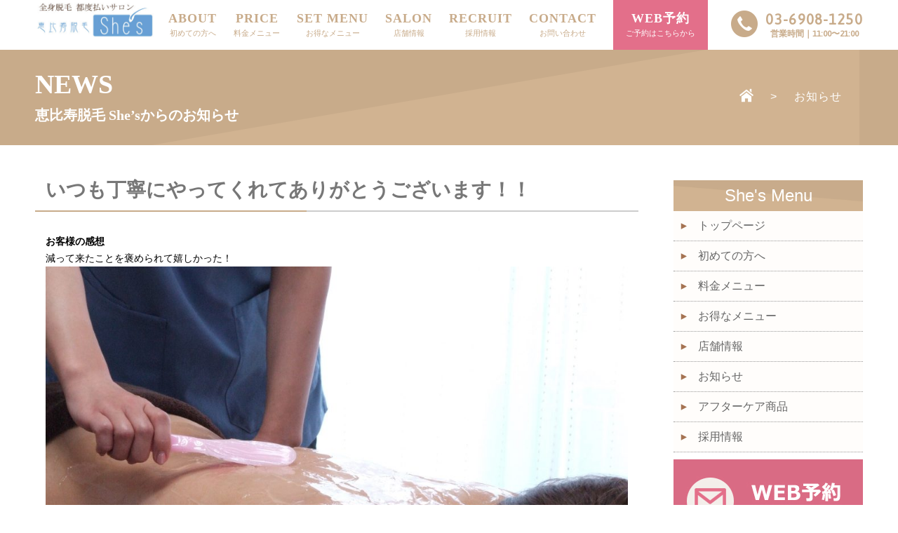

--- FILE ---
content_type: text/html; charset=UTF-8
request_url: https://she-is.info/2018/02/22/datumou-231/
body_size: 17144
content:
<!-- header start-->
<!DOCTYPE html>
<html lang="ja">
<head>
<meta charset="UTF-8" />
<title>いつも丁寧にやってくれてありがとうございます！！ | 恵比寿脱毛She&#039;s</title>

<!-- All in One SEO Pack 2.3.10.2 by Michael Torbert of Semper Fi Web Design[86,103] -->
<meta name="keywords" itemprop="keywords" content="脱毛，全身脱毛，都度払い，恵比寿,未分類" />

<link rel="canonical" href="https://she-is.info/2018/02/22/datumou-231/" />
<meta property="og:title" content="いつも丁寧にやってくれてありがとうございます！！ | 恵比寿脱毛She&#039;s" />
<meta property="og:type" content="article" />
<meta property="og:url" content="https://she-is.info/2018/02/22/datumou-231/" />
<meta property="og:image" content="http://she-is.info/wp/wp-content/uploads/2016/06/main01.jpg" />
<meta property="og:site_name" content="恵比寿脱毛She&#039;s" />
<meta property="article:published_time" content="2018-02-22T19:33:41Z" />
<meta property="article:modified_time" content="2021-03-04T15:39:48Z" />
<meta name="twitter:card" content="summary" />
<meta name="twitter:title" content="いつも丁寧にやってくれてありがとうございます！！ | 恵比寿脱毛She&#039;s" />
<meta name="twitter:image" content="http://she-is.info/wp/wp-content/uploads/2016/06/main01.jpg" />
<meta itemprop="image" content="http://she-is.info/wp/wp-content/uploads/2016/06/main01.jpg" />
<!-- /all in one seo pack -->
<link rel='dns-prefetch' href='//s.w.org' />
<link rel="alternate" type="application/rss+xml" title="恵比寿脱毛She&#039;s &raquo; いつも丁寧にやってくれてありがとうございます！！ のコメントのフィード" href="https://she-is.info/2018/02/22/datumou-231/feed/" />
		<script type="text/javascript">
			window._wpemojiSettings = {"baseUrl":"https:\/\/s.w.org\/images\/core\/emoji\/12.0.0-1\/72x72\/","ext":".png","svgUrl":"https:\/\/s.w.org\/images\/core\/emoji\/12.0.0-1\/svg\/","svgExt":".svg","source":{"concatemoji":"https:\/\/she-is.info\/wp\/wp-includes\/js\/wp-emoji-release.min.js?ver=5.4.18"}};
			/*! This file is auto-generated */
			!function(e,a,t){var n,r,o,i=a.createElement("canvas"),p=i.getContext&&i.getContext("2d");function s(e,t){var a=String.fromCharCode;p.clearRect(0,0,i.width,i.height),p.fillText(a.apply(this,e),0,0);e=i.toDataURL();return p.clearRect(0,0,i.width,i.height),p.fillText(a.apply(this,t),0,0),e===i.toDataURL()}function c(e){var t=a.createElement("script");t.src=e,t.defer=t.type="text/javascript",a.getElementsByTagName("head")[0].appendChild(t)}for(o=Array("flag","emoji"),t.supports={everything:!0,everythingExceptFlag:!0},r=0;r<o.length;r++)t.supports[o[r]]=function(e){if(!p||!p.fillText)return!1;switch(p.textBaseline="top",p.font="600 32px Arial",e){case"flag":return s([127987,65039,8205,9895,65039],[127987,65039,8203,9895,65039])?!1:!s([55356,56826,55356,56819],[55356,56826,8203,55356,56819])&&!s([55356,57332,56128,56423,56128,56418,56128,56421,56128,56430,56128,56423,56128,56447],[55356,57332,8203,56128,56423,8203,56128,56418,8203,56128,56421,8203,56128,56430,8203,56128,56423,8203,56128,56447]);case"emoji":return!s([55357,56424,55356,57342,8205,55358,56605,8205,55357,56424,55356,57340],[55357,56424,55356,57342,8203,55358,56605,8203,55357,56424,55356,57340])}return!1}(o[r]),t.supports.everything=t.supports.everything&&t.supports[o[r]],"flag"!==o[r]&&(t.supports.everythingExceptFlag=t.supports.everythingExceptFlag&&t.supports[o[r]]);t.supports.everythingExceptFlag=t.supports.everythingExceptFlag&&!t.supports.flag,t.DOMReady=!1,t.readyCallback=function(){t.DOMReady=!0},t.supports.everything||(n=function(){t.readyCallback()},a.addEventListener?(a.addEventListener("DOMContentLoaded",n,!1),e.addEventListener("load",n,!1)):(e.attachEvent("onload",n),a.attachEvent("onreadystatechange",function(){"complete"===a.readyState&&t.readyCallback()})),(n=t.source||{}).concatemoji?c(n.concatemoji):n.wpemoji&&n.twemoji&&(c(n.twemoji),c(n.wpemoji)))}(window,document,window._wpemojiSettings);
		</script>
		<style type="text/css">
img.wp-smiley,
img.emoji {
	display: inline !important;
	border: none !important;
	box-shadow: none !important;
	height: 1em !important;
	width: 1em !important;
	margin: 0 .07em !important;
	vertical-align: -0.1em !important;
	background: none !important;
	padding: 0 !important;
}
</style>
	<link rel='stylesheet' id='wp-block-library-css'  href='https://she-is.info/wp/wp-includes/css/dist/block-library/style.min.css?ver=5.4.18' type='text/css' media='all' />
<link rel='stylesheet' id='contact-form-7-css'  href='https://she-is.info/wp/wp-content/plugins/contact-form-7/includes/css/styles.css?ver=4.4.2' type='text/css' media='all' />
<link rel='stylesheet' id='wp-pagenavi-css'  href='https://she-is.info/wp/wp-content/plugins/wp-pagenavi/pagenavi-css.css?ver=2.70' type='text/css' media='all' />
<script type='text/javascript' src='https://she-is.info/wp/wp-includes/js/jquery/jquery.js?ver=1.12.4-wp'></script>
<script type='text/javascript' src='https://she-is.info/wp/wp-includes/js/jquery/jquery-migrate.min.js?ver=1.4.1'></script>
<link rel='https://api.w.org/' href='https://she-is.info/wp-json/' />
<link rel="EditURI" type="application/rsd+xml" title="RSD" href="https://she-is.info/wp/xmlrpc.php?rsd" />
<link rel="wlwmanifest" type="application/wlwmanifest+xml" href="https://she-is.info/wp/wp-includes/wlwmanifest.xml" /> 
<link rel='prev' title='毎月自分のペースで通える所を探していたら自分にぴったりでした' href='https://she-is.info/2018/02/21/datumou-230/' />
<link rel='next' title='お部屋やベットも温かくて良かったです' href='https://she-is.info/2018/02/22/datumou-232/' />
<meta name="generator" content="WordPress 5.4.18" />
<link rel='shortlink' href='https://she-is.info/?p=787' />
<link rel="alternate" type="application/json+oembed" href="https://she-is.info/wp-json/oembed/1.0/embed?url=https%3A%2F%2Fshe-is.info%2F2018%2F02%2F22%2Fdatumou-231%2F" />
<link rel="alternate" type="text/xml+oembed" href="https://she-is.info/wp-json/oembed/1.0/embed?url=https%3A%2F%2Fshe-is.info%2F2018%2F02%2F22%2Fdatumou-231%2F&#038;format=xml" />
<link rel="alternate" type="application/rss+xml" title="RSS" href="https://she-is.info/rsslatest.xml" /><meta name="keywords" content="She's,恵比寿脱毛,恵比寿She's,脱毛She's,脱毛サロン">
<meta name="description" content="恵比寿で脱毛するならShe's。お会計は、毎回ご来店毎の都度払いのみ！新しい形のお客様達（She's)の脱毛サロンです">
<meta name="viewport" content="width=device-width, maximum-scale=1.0">
<link rel="stylesheet" href="https://she-is.info/wp/wp-content/themes/sheis-themes/css/default.css" />
<link rel="stylesheet" href="https://she-is.info/wp/wp-content/themes/sheis-themes/style.css" />
<link rel="stylesheet" href="https://she-is.info/wp/wp-content/themes/sheis-themes/css/layer.css" />
<link rel="stylesheet" href="https://she-is.info/wp/wp-content/themes/sheis-themes/css/include.css" />
<link rel="stylesheet" href="https://she-is.info/wp/wp-content/themes/sheis-themes/css/slick.css" />
<link rel="stylesheet" href="https://she-is.info/wp/wp-content/themes/sheis-themes/css/slick-theme.css" />
<link rel="stylesheet" href="https://she-is.info/wp/wp-content/themes/sheis-themes/css/jquery.mmenu.css" />
<link href='https://fonts.googleapis.com/css?family=Asap' rel='stylesheet' type='text/css'>
<script src="https://ajax.googleapis.com/ajax/libs/jquery/1.11.1/jquery.min.js"></script>
<script src="https://code.jquery.com/ui/1.11.0/jquery-ui.js"></script>
<script src="https://she-is.info/wp/wp-content/themes/sheis-themes/js/slick.min.js"></script>
<script type="text/javascript" src="https://she-is.info/wp/wp-content/themes/sheis-themes/js/jquery.mmenu.min.js"></script>
<script>
$(function() {
    $('.sample').slick({
    infinite: true,
    dots:false,
    slidesToShow: 1,
    centerMode: true, //要素を中央寄せ
    centerPadding:'250px', //両サイドの見えている部分のサイズ
    autoplay:true, //自動再生
    responsive: [{
      breakpoint: 1180,
        settings: {
          centerMode: false,
      }
    }]
  });
});
</script>
<script>
  (function(i,s,o,g,r,a,m){i['GoogleAnalyticsObject']=r;i[r]=i[r]||function(){
  (i[r].q=i[r].q||[]).push(arguments)},i[r].l=1*new Date();a=s.createElement(o),
  m=s.getElementsByTagName(o)[0];a.async=1;a.src=g;m.parentNode.insertBefore(a,m)
  })(window,document,'script','https://www.google-analytics.com/analytics.js','ga');

  ga('create', 'UA-84366943-1', 'auto');
  ga('send', 'pageview');

</script>

</head>
<body>

<!-- header start-->
<div id="header" class="pc">
	<div class="inner cf">
		<h1 class="header-logo">
			<a href="http://she-is.info/">
				<img src="https://she-is.info/wp/wp-content/themes/sheis-themes/images/logo.jpg" alt="全身脱毛 都度払いサロン恵比寿脱毛She's">
			</a>
		</h1>
		<nav id="header-nav">
			<ul>
				<li>
					<a href="http://she-is.info/about/">
						<strong>ABOUT</strong><br>
						<span>初めての方へ</span>
					</a>
				</li>
				<li>
					<a href="http://she-is.info/price/">
						<strong>PRICE</strong><br>
						<span>料金メニュー</span>
					</a>
				</li>
				<li>
					<a href="http://she-is.info/set/">
						<strong>SET MENU</strong><br>
						<span>お得なメニュー</span>
					</a>
				</li>
				<li>
					<a href="http://she-is.info/salon/">
						<strong>SALON</strong><br>
						<span>店舗情報</span>
					</a>
				</li>
				<li>
					<a href="http://she-is.info/recruit/">
						<strong>RECRUIT</strong><br>
						<span>採用情報</span>
					</a>
				</li>
				<li>
					<a href="http://she-is.info/contact/">
						<strong>CONTACT</strong><br>
						<span>お問い合わせ</span>
					</a>
				</li>
				<li class="web-contact">
					<a href="https://beauty.hotpepper.jp/kr/slnH000353459/" target="blank" onClick="ga('send','event','reservation','click','web予約');">
						<strong>WEB予約</strong><br>
						<span>ご予約はこちらから</span>
					</a>
				</li>
			</ul>
		</nav>
		<div class="tel-box">
			<a href="tel:0369081250">
				03-6908-1250<br>
				<span>営業時間｜11:00〜21:00</span>
			</a>
		</div>
	</div>
</div>

<div id="sp-header">
	<div class="inner cf">
		<h1 class="header-logo">
			<a href="http://she-is.info/">
				<img src="https://she-is.info/wp/wp-content/themes/sheis-themes/images/logo.png" alt="恵比寿She's">
			</a>
		</h1>
		<a href="#sp-menu" class="sp-menu-btn">
			<img src="https://she-is.info/wp/wp-content/themes/sheis-themes/images/sp_menu.png" alt="meun">
		</a>
	</div>
	<div class="sp-tel-box">
		<a href="tel:0369081250">
			03-6908-1250
			<span>営業時間｜11:00〜21:00</span>
		</a>
	</div>
	<nav id="sp-menu">
		<ul>
			<li>
				<a href="http://she-is.info/about/">
					<strong>ABOUT</strong><br>
					<span>初めての方へ</span>
				</a>
			</li>
			<li>
				<a href="http://she-is.info/price/">
					<strong>PRICE</strong><br>
					<span>料金メニュー</span>
				</a>
			</li>
			<li>
				<a href="http://she-is.info/set/">
					<strong>SET MENU</strong><br>
					<span>お得なメニュー</span>
				</a>
			</li>
			<li>
				<a href="http://she-is.info/salon/">
					<strong>SALON</strong><br>
					<span>店舗情報</span>
				</a>
			</li>
			<li>
				<a href="http://she-is.info/recruit/">
					<strong>RECRUIT</strong><br>
					<span>採用情報</span>
				</a>
			</li>
			<li>
				<a href="http://she-is.info/contact/">
					<strong>CONTACT</strong><br>
					<span>お問い合わせ</span>
				</a>
			</li>
			<li class="web-contact">
				<a href="http://beauty.hotpepper.jp/CSP/kr/reserve/?storeId=H000353459&cstt=4" target="blank">
					<strong>WEB予約</strong><br>
					<span>ご予約はこちらから</span>
				</a>
			</li>
		</ul>
	</nav>
</div>
<!-- header_end --><!-- header_end -->

<!-- contents -->
<div id="layer-title">
	<div class="inner cf">
		<h2>NEWS<br><span>恵比寿脱毛 She’sからのお知らせ</span></h2>
		<ul class="small-nav">
			<li><a href="http://she-is.info/"><img src="https://she-is.info/wp/wp-content/themes/sheis-themes/images/home.png" alt="トップページ"></a></li>
			<li>></li>
			<li>お知らせ</li>
		</ul>
	</div>
</div>

<div class="inner cf">
	<div id="about-layer">
		<div class="sub-title">
			<h3>いつも丁寧にやってくれてありがとうございます！！</h3>
		</div>
		<div class="page-content">
						<p><strong>お客様の感想</strong><br />
減って来たことを褒められて嬉しかった！<br />
<a href="https://she-is.info/wp/wp-content/uploads/2016/07/DSCF7698.jpg"><img class="aligncenter size-large wp-image-152" src="https://she-is.info/wp/wp-content/uploads/2016/07/DSCF7698-1024x768.jpg" alt="背中" width="1024" height="768" srcset="https://she-is.info/wp/wp-content/uploads/2016/07/DSCF7698-1024x768.jpg 1024w, https://she-is.info/wp/wp-content/uploads/2016/07/DSCF7698-300x225.jpg 300w, https://she-is.info/wp/wp-content/uploads/2016/07/DSCF7698-768x576.jpg 768w, https://she-is.info/wp/wp-content/uploads/2016/07/DSCF7698.jpg 2048w" sizes="(max-width: 1024px) 100vw, 1024px" /></a><br />
美肌顔脱毛＋首～つま先＋VIO</p>
<p>#恵比寿脱毛 #VIO脱毛 #襟足脱毛 #うなじ脱毛 #都度払い脱毛 #痛くない脱毛 #脱毛 #全身脱毛 #女性専用サロン</p>
					</div>
	</div>
	<!-- サイドバー -->
<div id="side-bar">
	<div class="side-nav">
		<div class="side-title">
			<p>She's Menu</p>
		</div>
		<ul class="side-menu">
			<li><a href="http://she-is.info/">トップページ</a></li>
			<li><a href="http://she-is.info/about/">初めての方へ</a></li>
			<li><a href="http://she-is.info/price/">料金メニュー</a></li>
			<li><a href="http://she-is.info/set/">お得なメニュー</a></li>
			<li><a href="http://she-is.info/salon/">店舗情報</a></li>
			<li><a href="http://she-is.info/news-achive/">お知らせ</a></li>
			<li><a href="http://she-is.info/aftercare/">アフターケア商品</a></li>
			<li><a href="http://she-is.info/recruit/">採用情報</a></li>
		</ul>
	</div>
		<div class="side-contact">
		<a href="http://beauty.hotpepper.jp/CSP/kr/reserve/?storeId=H000353459&cstt=4" target="blank"><img src="https://she-is.info/wp/wp-content/themes/sheis-themes/images/side/side_banner.jpg" height="120" width="270" alt="お問い合わせ"></a>
	</div>
	<div class="side-contact">
		<a href="tel:0363034176"><img src="https://she-is.info/wp/wp-content/themes/sheis-themes/images/side/side_banner01.jpg" height="120" width="270" alt="お問い合わせ"></a>
	</div>
	<div class="side-tw">
		<a class="twitter-timeline"  href="https://twitter.com/ebisu_shes" data-widget-id="740156039664832512">@ebisu_shesさんのツイート</a>
		<script>!function(d,s,id){var js,fjs=d.getElementsByTagName(s)[0],p=/^http:/.test(d.location)?'http':'https';if(!d.getElementById(id)){js=d.createElement(s);js.id=id;js.src=p+"://platform.twitter.com/widgets.js";fjs.parentNode.insertBefore(js,fjs);}}(document,"script","twitter-wjs");
		</script>
	</div>
        <div class="side-contact" style="margin-top: 20px; margin-bottom: 30px;">
		<a href="https://arts-center.gr.jp/shes.html" target="blank"><img src="https://image.arts-center.gr.jp/logo/keisai_001.png" alt="脱毛ピース" width="270px" /></a>
	</div>
</div>
<!-- サイドバー --></div>

<!-- footer start -->
<!-- footer start -->
<div id="footer">
    <div class="inner cf">
        <div class="cf">
            <div class="footer-logo">
                <img src="https://she-is.info/wp/wp-content/themes/sheis-themes/images/logo.png" alt="恵比寿She's">
            </div>
            <nav id="footer-nav">
                <ul>
                    <li><a href="http://she-is.info/">TOP</a></li>
                    <li><a href="http://she-is.info/about/">初めての方</a></li>
                    <li><a href="http://she-is.info/price/">料金メニュー</a></li>
                    <li><a href="http://she-is.info/set/">お得なメニュー</a></li>
                    <li><a href="http://she-is.info/salon/">店舗情報</a></li>
                    <li><a href="http://she-is.info/contact/">お問い合わせ</a></li>
                </ul>
            </nav>
            <div class="tel-box footer-box">
                <a href="tel:0369081250">
                    03-6908-1250<br>
                    <span>営業時間｜11:00〜21:00</span>
                </a>
            </div>
        </div>
        <div class="footer-access">
            <p>東京都渋谷区恵比寿南1-2-3恵比寿TSビル6階</p>
        </div>
    </div>
</div>

<div id="copy">
    <div class="inner">
        <p>Copyright &copy; 2016 She’s All rights reserved.</p>
    </div>
</div>
<!-- footer end -->
<script type="text/javascript" src="https://she-is.info/wp/wp-content/themes/sheis-themes/js/smart-crossfade.js"></script>
<script type="text/javascript" src="https://she-is.info/wp/wp-content/themes/sheis-themes/js/document.js"></script>
</body>
<html><!-- footer end -->


--- FILE ---
content_type: text/css
request_url: https://she-is.info/wp/wp-content/themes/sheis-themes/style.css
body_size: 3359
content:
/****************************
	element
****************************/
body{
	font-family: "メイリオ",Meiryo,"ヒラギノ角ゴ Pro W3",Hiragino Kaku Gothic Pro,"ＭＳ Ｐゴシック",sans-serif;
	min-width: 1250px;
}
.menu-img-box a:hover,
strength-img a:hover {
  opacity: .6;
}

.inner{
	width: 1180px;
	margin: 0 auto;
}
ul{
	list-style: none;
}
.left{
	float: left;
}
.clear{
	height: 0;
	clear: both;
}
.fb-page {
    width:100% !important;
 }

 .sp{
 	display: none;
 }

 /*pager*/
.page-numbers {
    color: #fff;
    background: #c7ab8d;
    padding: 5px 15px;
}
.current{
	background: #795d3e;
}
.pager{
    margin: 50px 0 50px;
}
/****************************
	contents
****************************/

#slider{
	background: #000;
}
#slider img{
	width: 100%;
}

.title h2{
	font-family: "游明朝体", "Yu Mincho", YuMincho, serif;
	text-align: center;
	font-weight: normal;
	color: #c8ab8a;
	font-size: 40px;
	line-height: 36px;
	letter-spacing: 2.5px;
	margin-bottom: 55px;
}

.title h2 span{
	font-family: "メイリオ",Meiryo,"ヒラギノ角ゴ Pro W3",Hiragino Kaku Gothic Pro,"ＭＳ Ｐゴシック",sans-serif;
	font-size: 14px;
}


#concept{
	background: #fff;
	padding: 65px 0;
}
.concept-img{
	width: 593px;
	float: left;
}
.concept-txt{
	padding: 13px 0;
	float: right;
	text-align: justify;
}
.concept-txt p{
	margin-bottom: 30px;
	font-size: 16px;
	line-height: 25px;
}

#menu{
	background: #f4eeea;
	padding: 65px 0;
}
#menu h2{
	color: #c8ab8a;
	margin-bottom: 30px;
}
#menu h3{
	font-family: "游明朝体", "Yu Mincho", YuMincho, serif;
	font-size: 30px;
	color: #c8ab8a;
	line-height: 42px;
	letter-spacing: 1.5px;
	text-align: center;
	font-weight: normal;
	border-top: solid 1px #c8ab8a;
	border-bottom: solid 1px #c8ab8a;
	width: 80%;
	margin: 0 auto 50px;
	padding: 5px 0;
}
.menu-block {
    background: #f5f5f5;
    width: 385px;
    min-height: 477px;
    float: left;
    text-align: center;
    border-radius: 10px;
    overflow: hidden;
    padding-bottom: 10px;
    margin-right: 12px;
    margin-bottom: 55px;
}
.menu-block:last-child{
	margin-right: 0;
}
.menu-img-box{
	margin-bottom: 13px;
}
.menu-icon{
	margin-bottom: 4px;
}
.menu-block p.title-menu{
	font-size: 26px;
	line-height: 32px;
	color: #c8ab8a;
	font-weight: bold;
}
.menu-block p.small{
	font-size: 16px;
	line-height: 25px;
	color: #c8ab8a;
	font-weight: bold;
	margin-bottom: 5px;
}
.menu-block p.txt{
	margin-top: 10px;
	font-size: 16px;
	line-height: 32px;
	color: #333;
	font-weight: normal;
	line-height: 25px;
}
.menu-block p.txt strong{
	color: #fc0113;
	font-size: 26px;
}
#menu .more-btn{
	width: 232px;
	margin: 0 auto;
	border-radius: 18px;
	background: #595656;
	text-align: center;
}
#menu .more-btn a{
	padding: 12px 0 10px;
	display: block;
	font-size: 24px;
	letter-spacing: 2px;
	color: #fff;
}

#strength{
	background: #f6f6f6;
	padding: 65px 0;
}
.strength-block{
	width: 205px;
	float: left;
	margin-right: 38px;
	text-align: center;
	font-size: 16px;
	line-height: 30px;
	color: #333;
	margin-bottom: 55px;
}

.strength-block:last-child{
	margin-right: 0;
}

.strength-img{
	width: 205px;
	margin-bottom: 25px;
}
.web-con-box {
	width: 205px;
	height: 205px;
	overflow: hidden;
	border-radius: 50%;
	margin-bottom: 25px;
    background: #e36f8a;
    color: #fff;
    padding: 73px 0;
    box-sizing: border-box;
}
.web-con-box strong{
	font-size: 32px;
}
.web-con-box p{
	font-size: 18px;
}
#strength .more-btn{
	width: 232px;
	margin: 0 auto;
	border-radius: 18px;
	background: #595656;
	text-align: center;
}
#strength .more-btn a{
	padding: 12px 0 10px;
	display: block;
	font-size: 24px;
	letter-spacing: 2px;
	color: #fff;
}

#pressroom{
	background: #fff;
	padding: 65px 0;
}

#pressroom h3 {
    font-size: 30px;
    color: #333;
    position: relative;
    padding-bottom: .5em;
    padding-left: 15px;
    border-bottom: 4px solid #ccc;
    margin-bottom: 20px;
    font-weight: normal;
}

#pressroom h3:after{
	position: absolute;
    bottom: -4px;
    left: 0;
    z-index: 0;
    content: '';
    width: 35%;
    height: 4px;
    background-color: #c8ab8a;
}

#pressroom h3 span{
	font-size: 18px;
	margin-left: 20px;
	vertical-align: middle;
}

.news-box{
	width: 516px;
	float: left;
}
.news-box dl{
	padding: 30px 0 30px;
	border-bottom: dotted 1px #ccc;
}
.news-box dt {
    padding: 0 0px 0 20px;
    display: table-cell;
    min-width: 120px;
}
.news-box dd {
    display: table-cell;
    vertical-align: middle;
    font-size: 15px;
}
.news-box dd a{
	color: #000;
}
.news-box .more-btn{
	width: 232px;
	margin: 55px auto 0;
	border-radius: 18px;
	background: #595656;
	text-align: center;
}
.news-box .more-btn a{
	padding: 12px 0;
	display: block;
	font-size: 24px;
	letter-spacing: 2px;
	color: #fff;
}
.twitter-box{
	width: 500px;
	float: right;
}
.twitter-block{
    height: 490px;
    overflow: scroll;
}

#fromManager {
  background: #f4eeea;
  padding: 30px 0;
}
#fromManager .bg01 {
  width: 100%;
  margin-bottom: 30px;
}
#fromManager .bg01-1 {
  width: 100%;
  margin-top: 30px;
}
#fromManager p {
  line-height: 1.5em;
  letter-spacing: 2px;
  z-index: 10;
  position: relative;
}
#fromManager .fromManagerCotent {
  position: relative;
  width: 1000px;
  z-index: 10;
}
#fromManager .fromManagerCotent .bg02,
#fromManager .fromManagerCotent .bg03 {
  position: absolute;
  z-index: 5;
}
.fromManagerCotent .bg02 {
  bottom: 100px;
  left: 5px;
  width: 60%;
}
.fromManagerCotent .bg03 {
  bottom: 50px;
  right: 5px;
  width: 30%;
}
#fromManager .shopimg {
  text-align: center;
  width: 150px;
  height: 200px;
  margin: 0 auto;
  position: relative;
  border-radius: 90px;
  overflow: hidden;
  z-index: 1;
}
#fromManager .shopimg-text {
  text-align: center;
}
#fromManager .shopimg img {
  position: absolute;
  top: 0px;
  left: 0;
  right: 0;
  margin: 0 auto;
  z-index: 0;
}
#fromManager .shopimg span {
  display: block;
  margin-top: 10px;
}
#access{
	background: #f6f6f6;
	padding: 55px 0;
	text-align: center;
}
.access-txt{
	display: inline-block;
	margin: 20px;
	font-size: 18px;
	letter-spacing: 1px;
	color: #333;
}
.map{
	margin: 55px 0 0;
}
.map iframe{
	width: 100%;
}

#shopInfo .inner {
  text-align: center;
  line-height: 1.5em;
}

/*投稿ページ*/
.post p{
	background: url(./images/price_title_bg.jpg) left;
	font-size: 20px;
	padding: 15px;
	margin-bottom: 20px;
	color: #fff;
}
.post dl{
	margin-bottom: 40px;
}
.post dl h3{
	margin-bottom: 10px;
	padding-bottom: 10px;
	border-bottom: dotted 1px #ccc;
}
.post dl h3 a{
	font-size: 18px;
	color: #333;
}
.post dt {
    min-width: 174px;
    display: table-cell;
}
.post dd{
	width: 100%;
	display: table-cell;
	vertical-align: top;
	padding-left: 20px;
}
.post dd a{
	font-size: 14px;
	line-height: 24px;
	color: #333;
}

.page-content p {
    font-size: 14px;
    line-height: 24px;
    margin-bottom: 30px;
    padding: 0 15px;
}
.page-content h4{
    background: url(./images/price_title_bg.jpg) left;
    font-size: 20px;
    padding: 15px;
    margin-bottom: 30px;
    margin-top: 30px;
    color: #fff;
}
.page-content h5 {
    padding: 30px 0 0 15px;
    margin-bottom: 30px;
    padding-bottom: 10px;
    border-bottom: dotted 1px #ccc;
    font-size: 18px;
}

.page-content img{
	height: auto;
}

/*お問い合わせページ*/
.contact-box p{
	font-size: 18px;
	line-height: 28px;
	margin-bottom: 30px;
	padding: 20px;
}
.contact-box p span{
	color: #f10000;
	display: block;
	margin-top: 40px;
}
table.contact_table {
    width: 100%;
    border: solid 1px #efefef;
}
table.contact_table tr{
	border-bottom: solid 1px #efefef;
}
table.contact_table th {
    width: 190px;
    text-align: left;
    padding: 20px;
    font-size: 16px;
    vertical-align: middle;
    background: #d0b393;
    color: #fff;
    border-right: solid 1px #ccc;
}
table.contact_table td{
	padding: 20px;
	vertical-align: top;
}
table.contact_table td span{
	color: #f10000;
	font-size: 12px;
}
table.contact_table td input {
    width: 90%;
    font-size: 18px;
    padding: 5px;
    display: block;
    margin: 0 0 20px;
}
table.contact_table td textarea{
	width: 91.5%;
	border: solid 1px #ccc;
	display: block;
}

.screen-reader-response{
	display: none;
}
.screen-reader-response li,.contact-box li{
	color: #f10000;
	line-height: 28px;
}

#submit{
	outline: none;
	margin: 0 auto;
	width: 250px;
	display: block;
}

/****************************
	ここからスマホ用
****************************/
@media only screen and (min-device-width : 320px) and (max-device-width : 767px) {

/****************************
	element
****************************/
body{
	font-family: "メイリオ",Meiryo,"ヒラギノ角ゴ Pro W3",Hiragino Kaku Gothic Pro,"ＭＳ Ｐゴシック",sans-serif;
	background: #fff;
	min-width: 0;
}
.inner{
	width: 100%;
	margin: 0 auto;
	padding: 0 3%;
	box-sizing: border-box;
}
ul{
	list-style: none;
}
.left{
	float: left;
}
.clear{
	height: 0;
	clear: both;
}
.fb-page {
    width:100% !important;
 }

 .sp{
 	display: none;
 }
/****************************
	contents
****************************/
#slider{
	background: #000;
}
#slider img{
	width: 100%;
}

.title h2{
	font-family: "游明朝体", "Yu Mincho", YuMincho, serif;
	text-align: center;
	font-weight: normal;
	color: #c8ab8a;
	font-size: 40px;
	line-height: 36px;
	letter-spacing: 2.5px;
	margin-bottom: 25px;
}

.title h2 span{
	font-family: "メイリオ",Meiryo,"ヒラギノ角ゴ Pro W3",Hiragino Kaku Gothic Pro,"ＭＳ Ｐゴシック",sans-serif;
	font-size: 14px;
}


#concept{
	background: #fff;
	padding: 65px 0 25px;
}
.concept-img{
	width: 100%;
	float: none;
}
.concept-txt{
	padding: 13px 0;
	float: right;
	text-align: justify;
}
.concept-txt p{
	margin-bottom: 30px;
	font-size: 16px;
	line-height: 25px;
}

#menu{
	background: #f4eeea;
	padding: 65px 0;
}
#menu h2{
	color: #c8ab8a;
	margin-bottom: 30px;
}
#menu h3{
	font-family: "游明朝体", "Yu Mincho", YuMincho, serif;
	font-size: 30px;
	color: #c8ab8a;
	line-height: 42px;
	letter-spacing: 1.5px;
	text-align: center;
	font-weight: normal;
	border-top: solid 1px #c8ab8a;
	border-bottom: solid 1px #c8ab8a;
	width: 80%;
	margin: 0 auto 50px;
	padding: 5px 0;
}
.menu-block {
    background: #f5f5f5;
    width: 100%;
    min-height: 427px;
    float: none;
    text-align: center;
    border-radius: 10px;
    overflow: hidden;
    padding-bottom: 10px;
    margin-right: 12px;
    margin-bottom: 55px;
}
.menu-block:last-child{
	margin-right: 0;
}
.menu-img-box{
	margin-bottom: 13px;
}
.menu-icon{
	margin-bottom: 4px;
}
.menu-block p.title-menu{
	font-size: 26px;
	line-height: 32px;
	color: #c8ab8a;
	font-weight: bold;
}
.menu-block p.small{
	font-size: 16px;
	line-height: 25px;
	color: #c8ab8a;
	font-weight: bold;
	margin-bottom: 5px;
}
.menu-block p.txt{
	margin-top: 10px;
	font-size: 16px;
	line-height: 32px;
	color: #333;
	font-weight: normal;
	line-height: 25px;
}
.menu-block p.txt strong{
	color: #fc0113;
	font-size: 26px;
}
#menu .more-btn{
	width: 232px;
	margin: 0 auto;
	border-radius: 18px;
	background: #595656;
	text-align: center;
}
#menu .more-btn a{
	padding: 12px 0 10px;
	display: block;
	font-size: 24px;
	letter-spacing: 2px;
	color: #fff;
}

#strength{
	background: #f6f6f6;
	padding: 65px 0;
}
.strength-block{
	width: 100%;
	float: none;
	margin-right: 38px;
	text-align: center;
	font-size: 16px;
	line-height: 30px;
	color: #333;
	margin-bottom: 55px;
}

.strength-block:last-child{
	margin-right: 0;
}

.strength-img{
	width: auto;
	margin-bottom: 25px;
}
.web-con-box {
    width: 205px;
    height: 205px;
    overflow: hidden;
    border-radius: 50%;
    margin: 0 auto 25px;
    background: #e36f8a;
    color: #fff;
    padding: 73px 0;
    box-sizing: border-box;
}
.web-con-box strong{
	font-size: 32px;
}
.web-con-box p{
	font-size: 18px;
}
#strength .more-btn{
	width: 232px;
	margin: 0 auto;
	border-radius: 18px;
	background: #595656;
	text-align: center;
}
#strength .more-btn a{
	padding: 12px 0 10px;
	display: block;
	font-size: 24px;
	letter-spacing: 2px;
	color: #fff;
}

#pressroom{
	background: #fff;
	padding: 65px 0;
}

#pressroom h3 {
    font-size: 26px;
    color: #333;
    position: relative;
    padding-bottom: 0;
    padding-left: 15px;
    border-bottom: 4px solid #ccc;
    margin-bottom: 20px;
    font-weight: normal;
    line-height: 28px;
}

#pressroom h3:after{
	position: absolute;
    bottom: -4px;
    left: 0;
    z-index: 0;
    content: '';
    width: 35%;
    height: 4px;
    background-color: #c8ab8a;
}

#pressroom h3 span {
    font-size: 14px;
    margin-left: 0;
    vertical-align: middle;
    display: block;
}

.news-box {
    width: 100%;
    margin-bottom: 85px;
    float: none;
}
.news-box dl{
	padding: 20px 0 20px;
	border-bottom: dotted 1px #ccc;
}
.news-box dt {
    padding: 0px 0px 10px 0px;
    display: block;
    min-width: 110px;
    vertical-align: middle;
}
.news-box dd {
    display: block;
    vertical-align: middle;
    line-height: 20px;
    font-size: 12px;
}
.news-box dd a{
	color: #000;
}
.news-box .more-btn{
	width: 232px;
	margin: 25px auto 0;
	border-radius: 18px;
	background: #595656;
	text-align: center;
}
.news-box .more-btn a{
	padding: 12px 0;
	display: block;
	font-size: 24px;
	letter-spacing: 2px;
	color: #fff;
}
.twitter-box{
	width: 100%;
	float: none;
}
.twitter-block{
    height: 490px;
    overflow: scroll;
}
#fromManager .fromManagerCotent {
    width: 100%;
}
#access {
    background: #f6f6f6;
    padding: 35px 0;
    text-align: center;
}
.access-txt{
	display: inline-block;
	margin: 0 0 15px 0;
	font-size: 14px;
	letter-spacing: 1px;
	color: #333;
}
.map{
	margin: 55px 0 0;
}
.map iframe{
	width: 100%;
}

/*お問い合わせページ*/
.contact-box p {
    font-size: 14px;
    line-height: 24px;
    margin-bottom: 20px;
    padding: 10px;
}
.contact-box p span{
	color: #f10000;
	display: block;
	margin-top: 40px;
}
table.contact_table {
    width: 100%;
    border: solid 1px #efefef;
}
table.contact_table tr{
	border-bottom: solid 1px #efefef;
}
table.contact_table th {
	display: block;
    width: 100%;
    text-align: left;
    padding: 10px;
    box-sizing: border-box;
    font-size: 16px;
    vertical-align: middle;
    background: #d0b393;
    color: #fff;
    border-right: solid 1px #ccc;
}
table.contact_table td{
	display: block;
	box-sizing: border-box;
	padding: 20px;
	vertical-align: top;
	text-align: center;
}
table.contact_table td span{
	color: #f10000;
	font-size: 12px;
}
table.contact_table td input {
    width: 96%;
    font-size: 18px;
    padding: 5px;
    display: block;
    margin: 0 0 0px;
    border: solid 1px #efefef;
}
table.contact_table td textarea {
    width: 97.5%;
    border: solid 1px #ccc;
    display: block;
}

.screen-reader-response{
	display: none;
}
.screen-reader-response li,.contact-box li{
	color: #f10000;
	line-height: 28px;
}

.wpcf7-response-output{
	margin: 0 0 30px;
    font-size: 10px;
    text-align: center;
}

#submit{
	outline: none;
	margin: 0 auto;
	width: 250px;
	display: block;
}

/*投稿ページ*/
.post p{
	background: url(./images/price_title_bg.jpg) left;
	font-size: 20px;
	padding: 15px;
	margin-bottom: 20px;
	color: #fff;
}
.post dl{
	margin-bottom: 40px;
}
.post dl h3 {
    margin-bottom: 10px;
    float: none;
    margin: 0;
    width: 100%;
}
.post dl h3 a{
	font-size: 18px;
	color: #333;
}
.post dt {
    width: 100%;
    min-width: 0;
    display: block;
    margin-bottom: 15px;
    overflow: hidden;
}
.post dd{
	display: block;
	vertical-align: top;
	padding-left: 0;
}
.post dd a{
	font-size: 14px;
	line-height: 24px;
	color: #333;
}
.page-content{
	margin-bottom: 30px;
}
.page-content p{
	font-size: 14px;
	line-height: 24px;
	margin-bottom: 10px;
}

.page-content img {
    height: auto;
    margin: 20px 0 20px;
}

}

/************************************
** レスポンシブページネーション
************************************/
.pagination{
  list-style-type: none;
  padding-left: 0;
  margin: 30px 0;
}
 
.pagination,
.pagination li a {
  display: flex;
  flex-wrap: wrap;
  justify-content: center;
  align-items: center;
}
 
.pagination a {
  font-weight: 300;
  padding-top: 1px;
  text-decoration:none;
  border: 1px solid #ddd;
  border-left-width: 0;
  min-width:36px;
  min-height:36px;
  color: #333;
}
 
.pagination li:not([class*="current"]) a:hover {
  background-color: #eee;
}
 
.pagination li:first-of-type a {
  border-left-width: 1px;
}
 
.pagination li.first span,
.pagination li.last span,
.pagination li.previous span,
.pagination li.next span {
  /* screen readers only */
  position: absolute;
  top: -9999px;
  left: -9999px;
}
 
.pagination li.first a::before,
.pagination li.last a::after,
.pagination li.previous a::before,
.pagination li.next a::after {
  display: inline-block;
  font-family: Fontawesome;
  font-size: inherit;
  text-rendering: auto;
  -webkit-font-smoothing: antialiased;
  -moz-osx-font-smoothing: grayscale;
  transform: translate(0, 0);
}
 
.pagination li.first a::before { content: "\f100"; }
.pagination li.last a::after { content: "\f101"; }
 
.pagination li.previous a::before { content: "\f104"; }
.pagination li.next a::after { content: "\f105"; }
 
.pagination li.current a {
 background-color: #ddd;
 cursor: default;
 pointer-events: none;
}
 
.pagination > li:first-child > a {
  border-bottom-left-radius: 4px;
  border-top-left-radius: 4px;
}
 
.pagination > li:last-child > a {
  border-bottom-right-radius: 4px;
  border-top-right-radius: 4px;
}

.spbr {display: none;}
 
@media only screen and ( max-width: 680px ) {
  .pagination li.first,
  .pagination li.last {
    /* screen readers only */
    position: absolute;
    top: -9999px;
    left: -9999px;
  }
 
  .pagination li.previous a { border-left-width: 1px; }

  .spbr {display: block !important;}

  .spstyle1 {display: block !important; margin-bottom:7px !important;}

  .spstyle2 {padding-left:0 !important;}
}
 
@media only screen and ( max-width: 500px ) {
  .pagination li {
    /* screen readers only */
    position: absolute;
    top: -9999px;
    left: -9999px;
  }
 
  .pagination li.current,
  .pagination li.first,
  .pagination li.last,
  .pagination li.previous,
  .pagination li.next{
    position: initial;
    top: initial;
    left: initial;
  }
 
  .pagination li.previous a { border-left-width: 0; }

}
 
@media only screen and ( max-width: 400px ) {
  .pagination li.first,
  .pagination li.last {
    /* screen readers only */
    position: absolute;
    top: -9999px;
    left: -9999px;
  }
 
  .pagination li.previous a { border-left-width: 1px; }
}
 
@media only screen and ( max-width: 240px ) { /* For watches? */
  .pagination li { width: 50%;}
 
  .pagination li.current {
    order: 2;
    width: 100%;
    border-left-width: 1px;
  }
}


--- FILE ---
content_type: text/css
request_url: https://she-is.info/wp/wp-content/themes/sheis-themes/css/layer.css
body_size: 2284
content:
/****************************
	パンくず
****************************/
#layer-title {
    background: url(../images/layer_title_bg.png) #c8ab8a center no-repeat;
    padding: 30px 0;
    margin-bottom: 50px;
}
#layer-title h2{
	font-family: "游明朝体", "Yu Mincho", YuMincho, serif;
	float: left;
	font-size: 38px;
	color: #fff;
}
#layer-title h2 span{
	font-size: 20px;
}

.small-nav{
	float: right;
	padding-top: 25px;
	padding-right: 30px;
}
.small-nav li{
	display: inline-block;
	margin-left: 20px;
	color: #fff;
	letter-spacing: 1px;
}
.small-nav li a{
	color: #fff;
}
.small-nav li img{
	width: 20px;
}

.sub-title{
	font-family: "游明朝体", "Yu Mincho", YuMincho, serif;
	position: relative;
	padding: 0 0 15px 15px;
	margin-bottom: 30px;
	font-size: 28px;
	color: #777;
	border-bottom: solid 2px #ccc;
}
.sub-title:after{
	position: absolute;
    bottom: -2px;
    left: 0;
    z-index: 0;
    content: '';
    width: 45%;
    height: 2px;
    background-color: #c8ab8a;
}


/**/
.layer-contents{
	width: 
}
/****************************
	about
****************************/
#about-layer{
	width: 860px;
	float: left;
	margin-bottom: 100px;
}
.about-img-box{
	margin-bottom: 50px;
	height: 250px;
	overflow: hidden;
}

.about-list dl{
	margin-bottom: 50px;
}

.about-list dt {
    display: table-cell;
    width: 205px;
    vertical-align: middle;
    padding: 20px 0 0;
}
.about-list dd {
    display: table-cell;
    vertical-align: middle;
    padding: 25px 0 0 40px;
    font-size: 14px;
    line-height: 28px;
}
.about-list dd h4 {
    font-size: 20px;
    line-height: 30px;
    color: #464646;
    margin-bottom: 15px;
}
.about-list dd img {
    display: inline-block;
    vertical-align: top;
    margin-right: 5px;
}
.about-list dd span {
    display: inline-block;
    vertical-align: middle;
}

/****************************
	price
****************************/
.price-layer{
	width: 860px;
	float: left;
	margin-bottom: 100px;
}
.price-title h4 {
    font-family: "游明朝体", "Yu Mincho", YuMincho, serif;
    color: #fff;
    font-size: 26px;
    background: url(../images/price_title_bg.jpg) left;
    background-size: 100%;
    padding: 15px 10px 15px 20px;
}
.price-list{
	margin-bottom: 40px;
}
.price-list dl {
    width: 49%;
    min-height: 80px;
    display: inline-block;
    padding-bottom: 15px;
    border-bottom: dotted 1px #eaeaea;
}
.price-list dl.mb80{
	margin-bottom: 80px;
}
.price-list dt {
    width: 100%;
    font-size: 15px;
    /* display: table-cell; */
    padding: 20px 0 20px 20px;
    font-weight: bold;
    color: #d0b393;
    line-height: 22px;
}
.price-list dt img {
    margin-right: 10px;
}
.price-list dd {
    padding: 0 0 0 50px;
    font-size: 14px;
    display: inline-block;
    margin: 0 0 0 80px;
    padding-left: 25px;
    vertical-align: middle;
}
.price-list dd.price {
    color: #ca8366;
    font-weight: bold;
}

/****************************
	setmenu
****************************/
.set-title {
	font-family: "游明朝体", "Yu Mincho", YuMincho, serif;
	border-left: solid 5px #c8ab8a;;
    font-size: 24px;
    margin-bottom: 30px;
    padding-left: 15px;
    margin-left: 15px;
    color: #c8ab8a;
    letter-spacing: 1px;
}

.left-list{
	width: 100%;
}
.right-list {
    /*background: #ccc;*/
    width: 100%;
    height: 550px;
    margin-bottom: 15px;
    text-align: center;
}
.right-list img{
	height: 100%;
}
.set-box01-left,.set-box01-right {
    width: 49%;
    margin: 1% 0;
    border: solid 1px #efefef;
    /* float: left; */
    box-sizing: border-box;
}
.set-box01-left{
	float: left;
}
.set-box01-right{
	float: right;
}
.set-box01-left h5,.set-box01-right h5 {
    text-align: center;
    padding: 15px 0;
    background: #c8ab8a;
    color: #fff;
    font-weight: normal;
}
.set-box01-left p,.set-box01-right p{
	padding: 10px;
	font-size: 14px;
	line-height: 24px;
}
.set-box01-left p.txt,.set-box01-right p.txt{
	min-height: 78px;
}
.set-box01-left p.set-price,.set-box01-right p.set-price {
    border-top: dotted 1px #efefef;
    text-align: justify;
    font-size: 14px;
    color: #555;
    font-weight: bold;
}
.set-box01-left p.set-price strong,.set-box01-right p.set-price strong {
    color: #cead79;
    text-align: right;
    font-size: 18px;
    letter-spacing: 0.8px;
    float: right;
}
.set-box02-left,.set-box02-right{
	width: 100%;
	margin-bottom: 25px;
}
.set-block02 {
    width: 100%;
    border: solid 1px #efefef;
    box-sizing: border-box;
}
.set-block02 h5 {
    text-align: center;
    padding: 15px 0;
    background: #c8ab8a;
    color: #fff;
    font-weight: normal;
}
.set-block02 p{
	padding: 20px;
}
.set-block02 p.set-price {
    border-top: dotted 1px #efefef;
    text-align: justify;
    font-size: 14px;
    color: #555;
    font-weight: bold;
}
.set-block02 p.set-price strong {
    color: #cead79;
    text-align: right;
    font-size: 18px;
    letter-spacing: 0.8px;
    float: right;
}
.set-list dl{
	margin-bottom: 50px;
	padding-left: 40px;
}

.set-list dt{
	display: table-cell;
	width: 640px;
	font-size: 14px;
	line-height: 28px;
}
.set-list dt h5{
	margin-bottom: 10px;
	font-size: 20px;
}
.set-list dd{
	display: table-cell;
	vertical-align: middle;
}

.mb40{
	margin-bottom: 40px;
}

/****************************
	shopinfo
****************************/
.info-box{
	margin: 0 auto 70px;
}
.info-left{
	width: 40%;
	float: left;
}
.info-right{
	width: 55%;
	float: right;
}
/*.info-right h4{
	font-family: "游明朝体", "Yu Mincho", YuMincho, serif;
	font-size: 24px;
	letter-spacing: 1px;
	color: #cead79;
	border-bottom: solid 1px #cead79;
	padding-bottom: 15px;
	margin-bottom: 20px;
}*/
.info-right p {
    line-height: 32px;
    font-size: 17px;
    padding: 20px 20px 0;
}

.info-btn-box{
	margin: 0 auto 70px;
	text-align: center;
}
.info-btn-box a.info-tel {
    background: #595656;
    color: #fff;
    font-size: 14px;
    padding: 10px 15px;
}
.info-btn-box a {
    float: left;
    margin: 0 0 0 90px;
}
.info-btn-box a.info-tel {
    background: url(../images/footer_tel_icon.png) no-repeat 10px center #333333;
    color: #fff;
    font-size: 10px;
    padding: 10px 25px 14px 65px;
    text-align: left;
    letter-spacing: 2.2px;
}
.info-btn-box a.info-tel strong {
    font-family: 'Asap', sans-serif;
    font-size: 28px;
    line-height: 32px;
    letter-spacing: 4.5px;
}
.info-btn-box a.info-contact {
	background: url(../images/info_contact_icon.png) no-repeat 17px center #e36f8a;
    color: #fff;
    padding: 25px 75px;
}
table.info-table{
	width: 100%;
	margin: 0 auto;
}
table.info-table tr{
	border-top: dotted 1px #ccc;
}
table.info-table tr:last-child{
	border-bottom: dotted 1px #ccc;
}
table.info-table th{
	width: 160px;
	padding: 20px;
	vertical-align: top;
	font-size: 18px;
	text-align: left;
}
table.info-table td{
	padding: 10px;
	font-size: 16px;
	line-height: 32px;
	vertical-align: middle;
}
table.info-table td a{
	color: #000;
}

@media only screen and (min-device-width : 320px) and (max-device-width : 767px) {

/****************************
    パンくず
****************************/
#layer-title {
    background: url(../images/layer_title_bg.png) #c8ab8a center no-repeat;
    padding: 20px 0 10px;
    margin-bottom: 30px;
}
#layer-title h2{
    font-family: "游明朝体", "Yu Mincho", YuMincho, serif;
    float: none;
    font-size: 28px;
    color: #fff;
}
#layer-title h2 span{
    font-size: 16px;
}

.small-nav {
    text-align: right;
    float: none;
    padding-top: 15px;
    padding-right: 0px;
}
.small-nav li {
    display: inline-block;
    margin-left: 0;
    color: #fff;
    letter-spacing: 1px;
    margin-right: 5px;
    font-size: 12px;
}
.small-nav li a{
    color: #fff;
}
.small-nav li img{
    width: 14px;
}

.sub-title {
    font-family: "游明朝体", "Yu Mincho", YuMincho, serif;
    position: relative;
    padding: 0 0 15px 0px;
    margin-bottom: 30px;
    font-size: 22px;
    color: #777;
    text-align: justify;
    border-bottom: solid 2px #ccc;
}
.sub-title:after{
    position: absolute;
    bottom: -2px;
    left: 0;
    z-index: 0;
    content: '';
    width: 45%;
    height: 2px;
    background-color: #c8ab8a;
}


/**/
.layer-contents{
    width: 
}
/****************************
    about
****************************/
#about-layer {
    width: 100%;
    float: none;
    margin-bottom: 0px;
}
.about-img-box {
    height: 250px;
    overflow: hidden;
    margin: 0 0 0 -4%;
}
.about-list dl {
    margin-bottom: 30px;
    padding: 15px;
    background: #f5f5f5;
}
.about-list dt {
    display: block;
    width: 205px;
    vertical-align: middle;
    padding: 20px 0 0;
    margin: 0 auto 10px;
}
.about-list dd {
    display: block;
    vertical-align: middle;
    padding: 15px 0 0 0px;
    font-size: 13px;
    line-height: 24px;
    text-align: justify;
}
.about-list dd h4 {
    font-size: 20px;
    line-height: 30px;
    color: #464646;
    margin-bottom: 15px;
}
.about-list dd img {
    display: inline-block;
    vertical-align: top;
    margin-right: 5px;
}
.about-list dd span {
    display: inline-block;
    vertical-align: middle;
}

/****************************
    price
****************************/
.price-layer {
    width: 100%;
    float: none;
    margin-bottom: 60px;
}
.price-title h4 {
    font-family: "游明朝体", "Yu Mincho", YuMincho, serif;
    color: #fff;
    font-size: 20px;
    background: url(../images/price_title_bg.jpg) left;
    background-size: 100%;
    padding: 15px 10px 15px 20px;
    text-align: center;
}
.price-list{
    margin-bottom: 40px;
}
.price-list dl {
    width: 100%;
    min-height: 80px;
    display: block;
    padding-bottom: 25px;
    border-bottom: dotted 1px #d4d4d4;
}
.price-list dl.mb80{
    margin-bottom: 80px;
}
.price-list dt {
    width: 100%;
    font-size: 14px;
    /* display: table-cell; */
    padding: 20px 0 20px;
    font-weight: bold;
    color: #d0b393;
    line-height: 22px;
}
.price-list dt img {
    margin-right: 10px;
}
.price-list dd {
    padding: 0 0 0 0px;
    font-size: 14px;
    display: inline-block;
    margin: 0 0 0 50px;
    padding-left: 5px;
    vertical-align: middle;
}
.price-list dd.price {
    color: #ca8366;
    font-weight: bold;
    padding: 0 0 0 20px;
    margin: 0;
}

/****************************
    setmenu
****************************/
.set-title {
    font-family: "游明朝体", "Yu Mincho", YuMincho, serif;
    border-left: solid 5px #c8ab8a;
    font-size: 20px;
    margin-bottom: 30px;
    padding-left: 10px;
    margin-left: 0;
    color: #c8ab8a;
    letter-spacing: 1px;
}
.left-list{
    width: 100%;
}
.right-list {
    /*background: #ccc;*/
    width: 100%;
    height: auto;
    margin-bottom: 15px;
    text-align: center;
}
.right-list img{
    height: auto;
}
.set-box01-left, .set-box01-right {
    width: 100%;
    margin: 2% 0;
    border: solid 1px #efefef;
    /* float: left; */
    box-sizing: border-box;
}
.set-box01-left{
    float: left;
}
.set-box01-right{
    float: right;
}
.set-box01-left h5,.set-box01-right h5 {
    text-align: center;
    padding: 15px 0;
    background: #c8ab8a;
    color: #fff;
    font-weight: normal;
}
.set-box01-left p,.set-box01-right p{
    padding: 10px;
    font-size: 14px;
    line-height: 24px;
}
.set-box01-left p.txt,.set-box01-right p.txt{
    min-height: 78px;
}
.set-box01-left p.set-price,.set-box01-right p.set-price {
    border-top: dotted 1px #efefef;
    text-align: justify;
    font-size: 14px;
    color: #555;
    font-weight: bold;
}
.set-box01-left p.set-price strong,.set-box01-right p.set-price strong {
    color: #cead79;
    text-align: right;
    font-size: 18px;
    letter-spacing: 0.8px;
    float: right;
}
.set-box02-left,.set-box02-right{
    width: 100%;
    margin-bottom: 25px;
}
.set-block02 {
    width: 100%;
    border: solid 1px #efefef;
    box-sizing: border-box;
}
.set-block02 h5 {
    text-align: justify;
    padding: 15px;
    background: #c8ab8a;
    color: #fff;
    font-weight: normal;
    line-height: 28px;
}
.set-block02 p{
    padding: 20px;
}
.set-block02 p.set-price {
    border-top: dotted 1px #efefef;
    text-align: justify;
    font-size: 14px;
    color: #555;
    font-weight: bold;
}
.set-block02 p.set-price strong {
    color: #cead79;
    text-align: right;
    font-size: 18px;
    letter-spacing: 0.8px;
    float: right;
}
.set-list dl{
    margin-bottom: 50px;
    padding-left: 40px;
}

.set-list dt{
    display: table-cell;
    width: 640px;
    font-size: 14px;
    line-height: 28px;
}
.set-list dt h5{
    margin-bottom: 10px;
    font-size: 20px;
}
.set-list dd{
    display: table-cell;
    vertical-align: middle;
}

.mb40{
    margin-bottom: 40px;
}

/****************************
    shopinfo
****************************/
.info-box{
    margin: 0 auto 30px;
}
.info-left {
    width: 100%;
    float: none;
    margin: 0 0 30px;
}
.info-right {
    width: 100%;
    float: none;
}
/*.info-right h4{
    font-family: "游明朝体", "Yu Mincho", YuMincho, serif;
    font-size: 24px;
    letter-spacing: 1px;
    color: #cead79;
    border-bottom: solid 1px #cead79;
    padding-bottom: 15px;
    margin-bottom: 20px;
}*/
.info-right p {
    line-height: 32px;
    font-size: 17px;
    padding: 20px 10px 0;
    text-align: center;
}

.info-btn-box{
    margin: 0 auto 10px;
    text-align: center;
}
.info-btn-box a.info-tel {
    background: #595656;
    color: #fff;
    font-size: 14px;
    padding: 10px 15px;
}
.info-btn-box a {
    float: none;
    margin: 0 auto 30px;
    display: block;
}
.info-btn-box a.info-tel {
    background: url(../images/footer_tel_icon.png) no-repeat 6% center #333333;
    color: #fff;
    font-size: 10px;
    padding: 10px 10px 10px 62px;
    text-align: center;
    letter-spacing: 2.2px;
}
.info-btn-box a.info-tel strong {
    font-family: 'Asap', sans-serif;
    font-size: 28px;
    line-height: 32px;
    letter-spacing: 4.5px;
}
.info-btn-box a.info-contact {
    background: url(../images/info_contact_icon.png) no-repeat 17px center #e36f8a;
    color: #fff;
    padding: 25px 25px;
}
table.info-table{
    width: 100%;
    margin: 0 auto;
}
table.info-table tr{
    border-top: dotted 1px #ccc;
}
table.info-table tr:last-child{
    border-bottom: dotted 1px #ccc;
}
table.info-table th {
    display: block;
    width: 100%;
    padding: 20px;
    vertical-align: top;
    font-size: 18px;
    text-align: center;
    box-sizing: border-box;
    background: #f5f5f5;
}
table.info-table td {
    display: block;
    padding: 10px;
    font-size: 13px;
    line-height: 32px;
    vertical-align: middle;
    box-sizing: border-box;
    text-align: center;
}
table.info-table td a{
    color: #000;
}

}



--- FILE ---
content_type: text/plain
request_url: https://www.google-analytics.com/j/collect?v=1&_v=j102&a=1115718874&t=pageview&_s=1&dl=https%3A%2F%2Fshe-is.info%2F2018%2F02%2F22%2Fdatumou-231%2F&ul=en-us%40posix&dt=%E3%81%84%E3%81%A4%E3%82%82%E4%B8%81%E5%AF%A7%E3%81%AB%E3%82%84%E3%81%A3%E3%81%A6%E3%81%8F%E3%82%8C%E3%81%A6%E3%81%82%E3%82%8A%E3%81%8C%E3%81%A8%E3%81%86%E3%81%94%E3%81%96%E3%81%84%E3%81%BE%E3%81%99%EF%BC%81%EF%BC%81%20%7C%20%E6%81%B5%E6%AF%94%E5%AF%BF%E8%84%B1%E6%AF%9BShe%27s&sr=1280x720&vp=1280x720&_u=IEBAAEABAAAAACAAI~&jid=924990658&gjid=929630085&cid=856269104.1769898414&tid=UA-84366943-1&_gid=478311047.1769898414&_r=1&_slc=1&z=1658283947
body_size: -449
content:
2,cG-QBDBRH2KNS